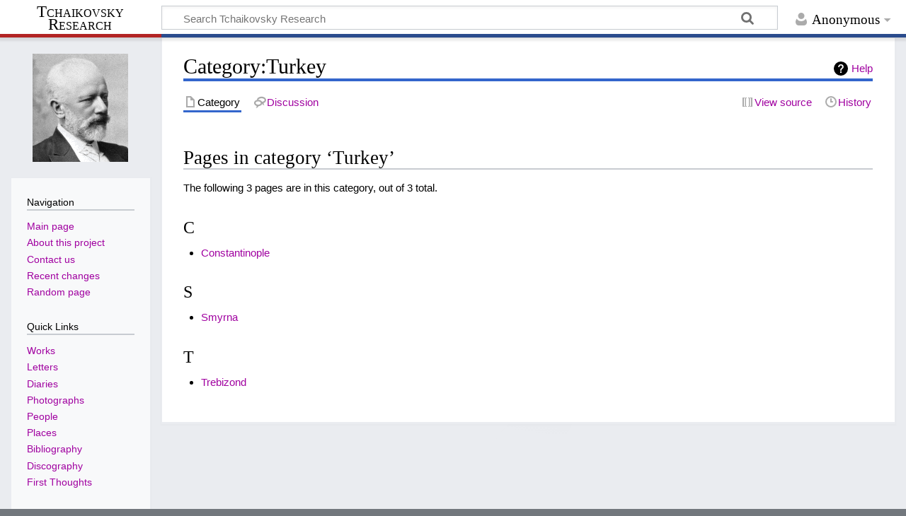

--- FILE ---
content_type: text/html; charset=UTF-8
request_url: http://en.tchaikovsky-research.net/pages/Category:Turkey
body_size: 5203
content:
<!DOCTYPE html>
<html class="client-nojs" lang="en-GB" dir="ltr">
<head>
<meta charset="UTF-8"/>
<title>Category:Turkey - Tchaikovsky Research</title>
<script>document.documentElement.className="client-js";RLCONF={"wgBreakFrames":false,"wgSeparatorTransformTable":["",""],"wgDigitTransformTable":["",""],"wgDefaultDateFormat":"dmy","wgMonthNames":["","January","February","March","April","May","June","July","August","September","October","November","December"],"wgRequestId":"aXKLqsiwMmmghNrE1O6lBQAAAC8","wgCSPNonce":false,"wgCanonicalNamespace":"Category","wgCanonicalSpecialPageName":false,"wgNamespaceNumber":14,"wgPageName":"Category:Turkey","wgTitle":"Turkey","wgCurRevisionId":2569,"wgRevisionId":2569,"wgArticleId":1283,"wgIsArticle":true,"wgIsRedirect":false,"wgAction":"view","wgUserName":null,"wgUserGroups":["*"],"wgCategories":["Countries"],"wgPageContentLanguage":"en-gb","wgPageContentModel":"wikitext","wgRelevantPageName":"Category:Turkey","wgRelevantArticleId":1283,"wgIsProbablyEditable":false,"wgRelevantPageIsProbablyEditable":false,"wgRestrictionEdit":[],"wgRestrictionMove":[],"wgVisualEditor":{"pageLanguageCode":"en-GB",
"pageLanguageDir":"ltr","pageVariantFallbacks":"en-gb"},"wgMediaViewerOnClick":true,"wgMediaViewerEnabledByDefault":true,"wgEditSubmitButtonLabelPublish":false};RLSTATE={"site.styles":"ready","user.styles":"ready","user":"ready","user.options":"loading","mediawiki.action.view.categoryPage.styles":"ready","mediawiki.helplink":"ready","skins.timeless":"ready","ext.visualEditor.desktopArticleTarget.noscript":"ready"};RLPAGEMODULES=["site","mediawiki.page.ready","skins.timeless.js","ext.visualEditor.desktopArticleTarget.init","ext.visualEditor.targetLoader"];</script>
<script>(RLQ=window.RLQ||[]).push(function(){mw.loader.implement("user.options@1i9g4",function($,jQuery,require,module){mw.user.tokens.set({"patrolToken":"+\\","watchToken":"+\\","csrfToken":"+\\"});});});</script>
<link rel="stylesheet" href="/load.php?lang=en-gb&amp;modules=ext.visualEditor.desktopArticleTarget.noscript%7Cmediawiki.action.view.categoryPage.styles%7Cmediawiki.helplink%7Cskins.timeless&amp;only=styles&amp;skin=timeless"/>
<script async="" src="/load.php?lang=en-gb&amp;modules=startup&amp;only=scripts&amp;raw=1&amp;skin=timeless"></script>
<!--[if IE]><link rel="stylesheet" href="/resources/IE9fixes.css" media="screen"/><![endif]-->
<meta name="ResourceLoaderDynamicStyles" content=""/>
<link rel="stylesheet" href="/load.php?lang=en-gb&amp;modules=site.styles&amp;only=styles&amp;skin=timeless"/>
<meta name="generator" content="MediaWiki 1.38.2"/>
<meta name="format-detection" content="telephone=no"/>
<meta name="viewport" content="width=device-width, initial-scale=1.0, user-scalable=yes, minimum-scale=0.25, maximum-scale=5.0"/>
<link rel="shortcut icon" href="/favicon.ico"/>
<link rel="search" type="application/opensearchdescription+xml" href="/opensearch_desc.php" title="Tchaikovsky Research (en-gb)"/>
<link rel="EditURI" type="application/rsd+xml" href="https://en.tchaikovsky-research.net/api.php?action=rsd"/>
<link rel="license" href="https://creativecommons.org/licenses/by-nc-sa/4.0/"/>
<link rel="alternate" type="application/atom+xml" title="Tchaikovsky Research Atom feed" href="/index.php?title=Special:RecentChanges&amp;feed=atom"/>
</head>
<body class="mediawiki ltr sitedir-ltr mw-hide-empty-elt ns-14 ns-subject page-Category_Turkey rootpage-Category_Turkey skin-timeless action-view skin--responsive"><div id="mw-wrapper"><div id="mw-header-container" class="ts-container"><div id="mw-header" class="ts-inner"><div id="user-tools"><div id="personal"><h2><span>Anonymous</span></h2><div id="personal-inner" class="dropdown"><div role="navigation" class="mw-portlet" id="p-personal" title="User menu" aria-labelledby="p-personal-label"><h3 id="p-personal-label" lang="en-GB" dir="ltr">Not logged in</h3><div class="mw-portlet-body"><ul lang="en-GB" dir="ltr"><li id="pt-login" class="mw-list-item"><a href="/index.php?title=Special:UserLogin&amp;returnto=Category%3ATurkey" title="You are encouraged to log in; however, it is not mandatory [o]" accesskey="o"><span>Log in</span></a></li></ul></div></div></div></div></div><div id="p-logo-text" class="mw-portlet" role="banner"><a id="p-banner" class="mw-wiki-title long" href="/pages/Main_Page">Tchaikovsky Research</a></div><div class="mw-portlet" id="p-search"><h3 lang="en-GB" dir="ltr"><label for="searchInput">Search</label></h3><form action="/index.php" id="searchform"><div id="simpleSearch"><div id="searchInput-container"><input type="search" name="search" placeholder="Search Tchaikovsky Research" aria-label="Search Tchaikovsky Research" autocapitalize="sentences" title="Search Tchaikovsky Research [f]" accesskey="f" id="searchInput"/></div><input type="hidden" value="Special:Search" name="title"/><input type="submit" name="fulltext" value="Search" title="Search pages for this text" id="mw-searchButton" class="searchButton mw-fallbackSearchButton"/><input type="submit" name="go" value="Go" title="Go to a page with this exact name if it exists" id="searchButton" class="searchButton"/></div></form></div></div><div class="visualClear"></div></div><div id="mw-header-hack" class="color-bar"><div class="color-middle-container"><div class="color-middle"></div></div><div class="color-left"></div><div class="color-right"></div></div><div id="mw-header-nav-hack"><div class="color-bar"><div class="color-middle-container"><div class="color-middle"></div></div><div class="color-left"></div><div class="color-right"></div></div></div><div id="menus-cover"></div><div id="mw-content-container" class="ts-container"><div id="mw-content-block" class="ts-inner"><div id="mw-content-wrapper"><div id="mw-content"><div id="content" class="mw-body" role="main"><div class="mw-indicators">
<div id="mw-indicator-mw-helplink" class="mw-indicator"><a href="https://www.mediawiki.org/wiki/Special:MyLanguage/Help:Categories" target="_blank" class="mw-helplink">Help</a></div>
</div>
<h1 id="firstHeading" class="firstHeading mw-first-heading">Category:Turkey</h1><div id="bodyContentOuter"><div id="siteSub">Tchaikovsky Research</div><div id="mw-page-header-links"><div role="navigation" class="mw-portlet tools-inline" id="p-namespaces" aria-labelledby="p-namespaces-label"><h3 id="p-namespaces-label" lang="en-GB" dir="ltr">Namespaces</h3><div class="mw-portlet-body"><ul lang="en-GB" dir="ltr"><li id="ca-nstab-category" class="selected mw-list-item"><a href="/pages/Category:Turkey" title="View the category page [c]" accesskey="c"><span>Category</span></a></li><li id="ca-talk" class="new mw-list-item"><a href="/index.php?title=Category_talk:Turkey&amp;action=edit&amp;redlink=1" rel="discussion" title="Discussion about the content page (page does not exist) [t]" accesskey="t"><span>Discussion</span></a></li></ul></div></div><div role="navigation" class="mw-portlet tools-inline" id="p-more" aria-labelledby="p-more-label"><h3 id="p-more-label" lang="en-GB" dir="ltr">More</h3><div class="mw-portlet-body"><ul lang="en-GB" dir="ltr"><li id="ca-more" class="dropdown-toggle mw-list-item"><span>More</span></li></ul></div></div><div role="navigation" class="mw-portlet tools-inline" id="p-views" aria-labelledby="p-views-label"><h3 id="p-views-label" lang="en-GB" dir="ltr">Page actions</h3><div class="mw-portlet-body"><ul lang="en-GB" dir="ltr"><li id="ca-view" class="selected mw-list-item"><a href="/pages/Category:Turkey"><span>Read</span></a></li><li id="ca-viewsource" class="mw-list-item"><a href="/index.php?title=Category:Turkey&amp;action=edit" title="This page is protected.&#10;You can view its source [e]" accesskey="e"><span>View source</span></a></li><li id="ca-history" class="mw-list-item"><a href="/index.php?title=Category:Turkey&amp;action=history" title="Past revisions of this page [h]" accesskey="h"><span>History</span></a></li></ul></div></div></div><div class="visualClear"></div><div id="bodyContent"><div id="contentSub"></div><div id="mw-content-text" class="mw-body-content mw-content-ltr" lang="en-GB" dir="ltr"><div class="mw-parser-output">
<!-- 
NewPP limit report
Cached time: 20260122140235
Cache expiry: 86400
Reduced expiry: false
Complications: []
CPU time usage: 0.000 seconds
Real time usage: 0.002 seconds
Preprocessor visited node count: 1/1000000
Post‐expand include size: 0/2097152 bytes
Template argument size: 0/2097152 bytes
Highest expansion depth: 1/100
Expensive parser function count: 0/100
Unstrip recursion depth: 0/20
Unstrip post‐expand size: 0/5000000 bytes
-->
<!--
Transclusion expansion time report (%,ms,calls,template)
100.00%    0.000      1 -total
-->

<!-- Saved in parser cache with key dbs8002676:pcache:idhash:1283-0!canonical and timestamp 20260122140235 and revision id 2569. Serialized with JSON.
 -->
</div><div class="mw-category-generated" lang="en-GB" dir="ltr"><div id="mw-pages">
<h2>Pages in category ‘Turkey’</h2>
<p>The following 3 pages are in this category, out of 3 total.
</p><div lang="en-GB" dir="ltr" class="mw-content-ltr"><div class="mw-category"><div class="mw-category-group"><h3>C</h3>
<ul><li><a href="/pages/Constantinople" title="Constantinople">Constantinople</a></li></ul></div><div class="mw-category-group"><h3>S</h3>
<ul><li><a href="/pages/Smyrna" title="Smyrna">Smyrna</a></li></ul></div><div class="mw-category-group"><h3>T</h3>
<ul><li><a href="/pages/Trebizond" title="Trebizond">Trebizond</a></li></ul></div></div></div>
</div></div></div><div class="printfooter">
Retrieved from ‘<a dir="ltr" href="https://en.tchaikovsky-research.net/index.php?title=Category:Turkey&amp;oldid=2569">https://en.tchaikovsky-research.net/index.php?title=Category:Turkey&amp;oldid=2569</a>’</div>
<div class="visualClear"></div></div></div></div></div><div id="content-bottom-stuff"><div id="catlinks" class="catlinks" data-mw="interface"><div id="mw-normal-catlinks" class="mw-normal-catlinks"><a href="/pages/Special:Categories" title="Special:Categories">Category</a>: <ul><li><a href="/pages/Category:Countries" title="Category:Countries">Countries</a></li></ul></div></div></div></div><div id="mw-site-navigation"><div id="p-logo" class="mw-portlet" role="banner"><a class="mw-wiki-logo timeless-logo" href="/pages/Main_Page" title="Visit the main page"><img src="https://www.tchaikovsky-research.net/images/logo.gif"/></a></div><div id="site-navigation" class="sidebar-chunk"><h2><span>Navigation</span></h2><div class="sidebar-inner"><div role="navigation" class="mw-portlet" id="p-navigation" aria-labelledby="p-navigation-label"><h3 id="p-navigation-label" lang="en-GB" dir="ltr">Navigation</h3><div class="mw-portlet-body"><ul lang="en-GB" dir="ltr"><li id="n-mainpage-description" class="mw-list-item"><a href="/pages/Main_Page" icon="home" title="Visit the main page [z]" accesskey="z"><span>Main page</span></a></li><li id="n-About-this-project" class="mw-list-item"><a href="/pages/Project:Tchaikovsky_Research"><span>About this project</span></a></li><li id="n-Contact-us" class="mw-list-item"><a href="/pages/Project:Contact"><span>Contact us</span></a></li><li id="n-recentchanges" class="mw-list-item"><a href="/pages/Special:RecentChanges" icon="recentChanges" title="A list of recent changes in the wiki [r]" accesskey="r"><span>Recent changes</span></a></li><li id="n-randompage" class="mw-list-item"><a href="/pages/Special:Random" icon="die" title="Load a random page [x]" accesskey="x"><span>Random page</span></a></li></ul></div></div><div role="navigation" class="mw-portlet" id="p-Quick_Links" aria-labelledby="p-Quick_Links-label"><h3 id="p-Quick_Links-label" lang="en-GB" dir="ltr">Quick Links</h3><div class="mw-portlet-body"><ul lang="en-GB" dir="ltr"><li id="n-Works" class="mw-list-item"><a href="/pages/Works"><span>Works</span></a></li><li id="n-Letters" class="mw-list-item"><a href="/pages/Letters"><span>Letters</span></a></li><li id="n-Diaries" class="mw-list-item"><a href="/pages/Diaries"><span>Diaries</span></a></li><li id="n-Photographs" class="mw-list-item"><a href="/pages/Photographs"><span>Photographs</span></a></li><li id="n-People" class="mw-list-item"><a href="/pages/People"><span>People</span></a></li><li id="n-Places" class="mw-list-item"><a href="/pages/Places"><span>Places</span></a></li><li id="n-Bibliography" class="mw-list-item"><a href="/pages/Bibliography"><span>Bibliography</span></a></li><li id="n-Discography" class="mw-list-item"><a href="/pages/Discography"><span>Discography</span></a></li><li id="n-First-Thoughts" class="mw-list-item"><a href="/pages/First_Thoughts"><span>First Thoughts</span></a></li></ul></div></div></div></div><div id="site-tools" class="sidebar-chunk"><h2><span>Wiki tools</span></h2><div class="sidebar-inner"><div role="navigation" class="mw-portlet" id="p-tb" aria-labelledby="p-tb-label"><h3 id="p-tb-label" lang="en-GB" dir="ltr">Wiki tools</h3><div class="mw-portlet-body"><ul lang="en-GB" dir="ltr"><li id="t-specialpages" class="mw-list-item"><a href="/pages/Special:SpecialPages" title="A list of all special pages [q]" accesskey="q"><span>Special pages</span></a></li></ul></div></div></div></div></div><div id="mw-related-navigation"><div id="page-tools" class="sidebar-chunk"><h2><span>Page tools</span></h2><div class="sidebar-inner"><div role="navigation" class="mw-portlet emptyPortlet" id="p-cactions" title="More options" aria-labelledby="p-cactions-label"><h3 id="p-cactions-label" lang="en-GB" dir="ltr">Page tools</h3><div class="mw-portlet-body"><ul lang="en-GB" dir="ltr"></ul></div></div><div role="navigation" class="mw-portlet emptyPortlet" id="p-userpagetools" aria-labelledby="p-userpagetools-label"><h3 id="p-userpagetools-label" lang="en-GB" dir="ltr">User page tools</h3><div class="mw-portlet-body"><ul lang="en-GB" dir="ltr"></ul></div></div><div role="navigation" class="mw-portlet" id="p-pagemisc" aria-labelledby="p-pagemisc-label"><h3 id="p-pagemisc-label" lang="en-GB" dir="ltr">More</h3><div class="mw-portlet-body"><ul lang="en-GB" dir="ltr"><li id="t-whatlinkshere" class="mw-list-item"><a href="/pages/Special:WhatLinksHere/Category:Turkey" title="A list of all wiki pages that link here [j]" accesskey="j"><span>What links here</span></a></li><li id="t-recentchangeslinked" class="mw-list-item"><a href="/pages/Special:RecentChangesLinked/Category:Turkey" rel="nofollow" title="Recent changes in pages linked from this page [k]" accesskey="k"><span>Related changes</span></a></li><li id="t-print" class="mw-list-item"><a href="javascript:print();" rel="alternate" title="Printable version of this page [p]" accesskey="p"><span>Printable version</span></a></li><li id="t-permalink" class="mw-list-item"><a href="/index.php?title=Category:Turkey&amp;oldid=2569" title="Permanent link to this revision of the page"><span>Permanent link</span></a></li><li id="t-info" class="mw-list-item"><a href="/index.php?title=Category:Turkey&amp;action=info" title="More information about this page"><span>Page information</span></a></li><li id="t-pagelog" class="mw-list-item"><a href="/index.php?title=Special:Log&amp;page=Category%3ATurkey"><span>Page logs</span></a></li></ul></div></div></div></div><div id="catlinks-sidebar" class="sidebar-chunk"><h2><span>Categories</span></h2><div class="sidebar-inner"><div id="sidebar-normal-catlinks" class="mw-normal-catlinks"><div role="navigation" class="mw-portlet" id="p-normal-catlinks" aria-labelledby="p-normal-catlinks-label"><h3 id="p-normal-catlinks-label" lang="en-GB" dir="ltr">Categories</h3><div class="mw-portlet-body"><ul><li><a href="/pages/Category:Countries" title="Category:Countries">Countries</a></li></ul></div></div></div></div></div></div><div class="visualClear"></div></div></div><div id="mw-footer-container" class="mw-footer-container ts-container"><div id="mw-footer" class="mw-footer ts-inner" role="contentinfo" lang="en-GB" dir="ltr"><ul id="footer-icons"><li id="footer-copyrightico" class="footer-icons"><a href="https://creativecommons.org/licenses/by-nc-sa/4.0/"><img src="/resources/assets/licenses/cc-by-nc-sa.png" alt="Creative Commons Attribution-NonCommercial-ShareAlike 4.0 International" width="88" height="31" loading="lazy"/></a></li><li id="footer-poweredbyico" class="footer-icons"><a href="https://www.mediawiki.org/"><img src="/resources/assets/poweredby_mediawiki_88x31.png" alt="Powered by MediaWiki" srcset="/resources/assets/poweredby_mediawiki_132x47.png 1.5x, /resources/assets/poweredby_mediawiki_176x62.png 2x" width="88" height="31" loading="lazy"/></a></li></ul><div id="footer-list"><ul id="footer-info"><li id="footer-info-lastmod"> This page was last modified on 12 July 2022, at 11:37.</li><li id="footer-info-copyright">Content is available under <a class="external" rel="nofollow" href="https://creativecommons.org/licenses/by-nc-sa/4.0/">Creative Commons Attribution-NonCommercial-ShareAlike 4.0 International</a> unless otherwise noted.</li></ul><ul id="footer-places"><li id="footer-places-privacy"><a href="/pages/Project:Privacy_policy" title="Project:Privacy policy">Privacy policy</a></li><li id="footer-places-about"><a href="/pages/Project:Tchaikovsky_Research" title="Project:Tchaikovsky Research">About Tchaikovsky Research</a></li><li id="footer-places-disclaimer"><a href="/pages/Project:Terms_of_Use" title="Project:Terms of Use">Terms of Use</a></li></ul></div><div class="visualClear"></div></div></div></div><script>(RLQ=window.RLQ||[]).push(function(){mw.log.warn("This page is using the deprecated ResourceLoader module \"skins.timeless\".\n[1.37] The use of the `content-thumbnails` feature with ResourceLoaderSkinModule is deprecated. Use `content-media` instead. More information can be found at [[mw:Manual:ResourceLoaderSkinModule]]. ");mw.config.set({"wgPageParseReport":{"limitreport":{"cputime":"0.000","walltime":"0.002","ppvisitednodes":{"value":1,"limit":1000000},"postexpandincludesize":{"value":0,"limit":2097152},"templateargumentsize":{"value":0,"limit":2097152},"expansiondepth":{"value":1,"limit":100},"expensivefunctioncount":{"value":0,"limit":100},"unstrip-depth":{"value":0,"limit":20},"unstrip-size":{"value":0,"limit":5000000},"timingprofile":["100.00%    0.000      1 -total"]},"cachereport":{"timestamp":"20260122140235","ttl":86400,"transientcontent":false}}});});</script><script>(RLQ=window.RLQ||[]).push(function(){mw.config.set({"wgBackendResponseTime":711});});</script></body></html>